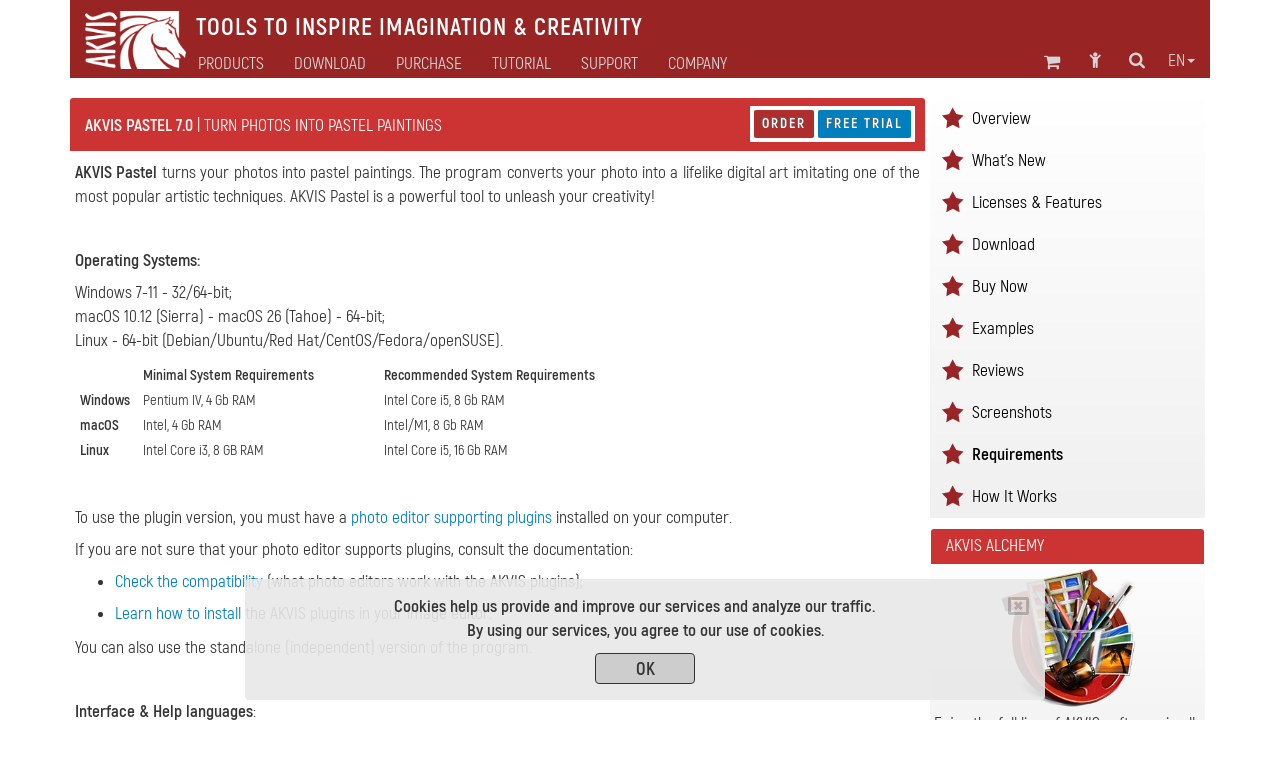

--- FILE ---
content_type: text/html; charset=UTF-8
request_url: https://akvis.com/en/pastel/system-requirements.php
body_size: 8810
content:

<!DOCTYPE html>
<html lang="en"  prefix="og: http://ogp.me/ns#">
   <head>

       


      <script type="text/javascript">
          window.___gcfg = {lang: 'en'};
          (function ()
          {
             var po = document.createElement("script");
             po.type = "text/javascript";
             po.async = true;
             po.src = "https://apis.google.com/js/plusone.js";
             var s = document.getElementsByTagName("script")[0];
             s.parentNode.insertBefore(po, s);
          })();</script>

      <link href="https://plus.google.com/108376232293861711147/" rel="publisher" />
      <title>AKVIS Pastel Software - Minimum System Requirements</title>
      <meta name="Robots" content="index,follow">
      <meta name="Description" content="Minimal and recommended system requirements for AKVIS Pastel. The software lets you create pastel paintings from your photos.">
      <meta http-equiv="Description" content="Minimal and recommended system requirements for AKVIS Pastel. The software lets you create pastel paintings from your photos.">
      <meta name="Keywords" content="akvis, Pastel, photo to painting, software, program, requirements, os, windows, mac, macintosh, version,  download, trial">
      <meta http-equiv="Keywords" content="akvis, Pastel, photo to painting, software, program, requirements, os, windows, mac, macintosh, version,  download, trial">
      <meta http-equiv="Content-Type" content="text/html; charset=UTF-8">
      <meta name="Author" content="© 2004-2026, AKVIS, info@akvis.com">
      <link rel="icon" href="/favicon.svg" type="image/svg+xml">
      <meta name="verify-v1" content="ughqaqk8XYy+41/yHAVQFV52tyc/LjVmsoWp39HeW7Q=" />
      <meta name="viewport" content="width=device-width, initial-scale=1">
      <link rel="stylesheet" href="/tools/font-awesome-4.7.0/css/font-awesome.min.css">
      <link rel="stylesheet" href="/tools/bootstrap/css/bootstrap.min.css">
      <link rel="stylesheet" href="/tools/formvalidation/dist/css/formValidation.min.css">
      <link rel="stylesheet" href="/tools/social-likes/social-likes_birman.css">
      <link REL="stylesheet" HREF="/css/style.min.css" TYPE="text/css">
      <!--<link REL="stylesheet" HREF="/css/atyle-new.min.css" TYPE="text/css">-->
      <link rel="alternate" href="https://akvis.com/en/index.php"/>

      <script type="text/javascript" src="/tools/jquery/jquery-1.12.4.min.js"></script>
      <script type="text/javascript" src="/tools/bootstrap/js/bootstrap.min.js"></script>
      <script type="text/javascript" src="/tools/formvalidation/dist/js/formValidation.min.js"></script>
      <script type="text/javascript" src="/tools/formvalidation/dist/js/framework/bootstrap.min.js"></script>
      <script type="text/javascript" src="/tools/formvalidation/dist/js/language/en_US.js"></script>
      <script type="text/javascript" src="/tools/social-likes/social-likes.min.js"></script>

      <meta property="og:type" content="website">
      <meta property="og:site_name" content="AKVIS.com">
      <meta property="og:title" content="AKVIS Pastel Software - Minimum System Requirements"/>
      <meta property="og:description" content="Minimal and recommended system requirements for AKVIS Pastel. The software lets you create pastel paintings from your photos."/>
      <meta property="og:url" content= "https://akvis.com/en/pastel/system-requirements.php"/>
      <link rel="alternate" type="application/rss+xml" title="AKVIS News" lang="en" href="/akvis-rss.xml">

<!-- Yandex.Metrika counter -->
<script type="text/javascript">
    (function(m,e,t,r,i,k,a){
        m[i]=m[i]||function(){(m[i].a=m[i].a||[]).push(arguments)};
        m[i].l=1*new Date();
        for (var j = 0; j < document.scripts.length; j++) {if (document.scripts[j].src === r) { return; }}
        k=e.createElement(t),a=e.getElementsByTagName(t)[0],k.async=1,k.src=r,a.parentNode.insertBefore(k,a)
    })(window, document,'script','https://mc.yandex.ru/metrika/tag.js', 'ym');

    ym(79634704, 'init', {webvisor:true, clickmap:true, accurateTrackBounce:true, trackLinks:true});
</script>
<noscript><div><img src="https://mc.yandex.ru/watch/79634704" style="position:absolute; left:-9999px;" alt="" /></div></noscript>
<!-- /Yandex.Metrika counter -->

</head>
<body>
   <!-- Google Tag Manager (noscript) -->
 <!--   <noscript><iframe src="https://www.googletagmanager.com/ns.html?id=GTM-PWVNDHP"
                     height="0" width="0" style="display:none;visibility:hidden"></iframe></noscript> -->
   <!-- End Google Tag Manager (noscript) -->

<!--
   <script>
       (function (i, s, o, g, r, a, m) {
          i['GoogleAnalyticsObject'] = r;
          i[r] = i[r] || function () {
             (i[r].q = i[r].q || []).push(arguments)
          }, i[r].l = 1 * new Date();
          a = s.createElement(o),
                  m = s.getElementsByTagName(o)[0];
          a.async = 1;
          a.src = g;
          m.parentNode.insertBefore(a, m)
       })(window, document, 'script', '//www.google-analytics.com/analytics.js', 'ga');
       ga('create', 'UA-1365902-2', 'auto');
       ga('send', 'pageview');

   </script>

-->
   <div class="container">
      <style>
    .awarning{
        position: fixed;
        z-index: 1000;
        bottom: 0;
        background: rgba(232, 232, 232, 0.9);
        width: 800px;
        margin-left: 175px;
    }
    .btn-war{
        color: #333;
        background-color: rgb(205,205,205);
        border-color: #333;
        width: 100px;
        height: 31px;
        padding: 3px 12px;
        margin-top: 10px;
    }
    @media (max-width: 1199px){
        .awarning{
            width: 800px;
            margin-left:75px;
        }
    }   
    @media (max-width: 991px){
        .awarning{
            width: 710px;
            margin-left: 5px;
        }
    }
    @media (max-width: 767px){
        .awarning{
            width: 100%;
            margin-left: 0;
        }
    }
</style>

<div style="display: none" class='alert awarning text-center'></div>

<script>
    //-------------------------------------------------------
    function getCookie(name) {
        var matches = document.cookie.match(new RegExp(
            "(?:^|; )"+name.replace(/([\.$?*|{}\(\)\[\]\\\/\+^])/g, '\\$1')+"=([^;]*)"
        ));
        return matches ? decodeURIComponent(matches[1]) : undefined;
    }
    //-------------------------------------------------------
    function setCookie(name, value, options) {
        options = options || {};
        var expires = options.expires;
        if (typeof expires === "number" && expires) {
            var d = new Date();
            d.setTime(d.getTime()+expires*1000);
            expires = options.expires = d;
        }
        if (expires && expires.toUTCString) {
            options.expires = expires.toUTCString();
        }
        value = encodeURIComponent(value);
        var updatedCookie = name+"="+value;

        for (var propName in options) {
            updatedCookie += "; "+propName;
            var propValue = options[propName];
            if (propValue !== true) {
                updatedCookie += "="+propValue;
            }
        }
        updatedCookie += ";path=/";
      document.cookie = updatedCookie;
    }
    //-------------------------------------------------------
    function delCookie(name) {
        setCookie(name, "", {expires: -1});
    }
    //-------------------------------------------------------
    function closeWarning(){
        setCookie('warning', 'ok', {expires:"31 Jan 2028 00:0:00 GMT"});
        $('.alert').alert('close');
    };
    //-------------------------------------------------------
    function view_more(){
       $("#find-more").hide();
       $("#more").show();
    };
    //-------------------------------------------------------
    $(document).ready(function(){
        var n = getCookie('warning');
        if(n === undefined){
            $(".awarning").html("<button type='button' class='close' data-dismiss='alert' aria-label='Close'><span aria-hidden='true'><i class='fa fa-window-close-o' aria-hidden='true'></i></span></button><strong>Cookies help us provide and improve our services and analyze our traffic.<br>By using our services, you agree to our use of cookies.</strong></br><button type='button' class='btn btn-war' onclick='closeWarning()'><strong>OK</strong></button>");
            $(".awarning").show();
        } 
    });
</script>
      <div class="col-md-1 col-xs-2 col-md-offset-11 col-xs-offset-10 text-center">
<a class="atop " href="#">
    <i class="fa fa-chevron-circle-up fa-2x " aria-hidden="true"></i>
</a>
</div>      <!--<div class="container">-->
    <nav class="navbar navbar-default">
        <div class="navbar-header">
            <button type="button" class="navbar-toggle collapsed" data-toggle="collapse" data-target="#navbar-collapse">
                <span class="sr-only">Toggle navigation</span>
                <span class="icon-bar"></span>
                <span class="icon-bar"></span>
                <span class="icon-bar"></span>
            </button>

                        <a class="navbar-brand" href = /en/index.php><img src='/img/logo_horse.png' height='40' align="middle" alt='AKVIS'></a>
            <p class="navbar-text navbar-text-jp">Tools to Inspire Imagination & Creativity</p>

        </div>
        <div class="collapse navbar-collapse" id="navbar-collapse">
            <ul id="menu-icon1" class="nav navbar-nav navbar-right">
                <!--Корзина******************-->
<li>
   <div class="shoppingcart_wrapper">
      <a href='/en/shopping-cart.php' class="shoppingcart">
                      <!-- TODO car -->
             <span class="kol-cart"></span>
                  <i class="fa fa-shopping-cart fa-2 fa-fw" title="Shopping Cart"></i>
      </a>
   </div>
</li>
<!--Комната пользователя******************-->
<li><a href="https://akvis.com/customer/en/customer-room.php"><i class="fa fa-child fa-2 fa-fw " title="Sign In"></i></a></li>
<!--Поиск******************-->
<li><a href="/en/search-on-akvis.php"><i class="fa fa-search fa-2 fa-fw" title="Search"></i></a></li>
<!--Язык******************-->
<li class="dropdown menu-lang">
   <a href="#" class="dropdown-toggle" data-toggle="dropdown" role="button" 
      aria-expanded="false">en<span class="caret"></span></a>
   <ul id="menu-lang" class="dropdown-menu" role="menu">
      <li><a>English</a></li><li><a href='/fr/pastel/system-requirements.php'>Français</a></li><li><a href='/de/pastel/system-requirements.php'>Deutsch</a></li><li><a href='/es/pastel/system-requirements.php'>Español</a></li><li><a href='/pt/pastel/system-requirements.php'>Português</a></li><li><a href='/it/pastel/system-requirements.php'>Italiano</a></li><li><a href='/jp/pastel/system-requirements.php'>日本語</a></li><li><a href='/ru/pastel/system-requirements.php'>Pусский</a></li>   </ul>
</li>

            </ul>
            <ul id="main-menu" class="nav navbar-nav ">
                <!-- Products Photo -->
                <li class="dropdown mega-dropdown dd-style">
        <a id="hr0"  class="dropdown-toggle" data-toggle="dropdown" role="button" aria-haspopup="true" aria-expanded="false">Products</a>
    <ul class="dropdown-menu mega-dropdown-menu">
        <li class="col-sm-4">
            <ul>
                <li class='sub-header  '>

<a href='/en/products-photo-editing-software.php'><i class='fa fa-caret-right' aria-hidden='true'></i>Photo Processing</a>
</li><li class='sub-part  '>

<a href='/en/airbrush/index.php'><i class='fa fa-caret-right' aria-hidden='true'></i>AirBrush</a>
</li><li class='sub-part  '>

<a href='/en/artifact-remover/index.php'><i class='fa fa-caret-right' aria-hidden='true'></i>Artifact Remover AI</a>
</li><li class='sub-part  '>

<a href='/en/artsuite/index.php'><i class='fa fa-caret-right' aria-hidden='true'></i>ArtSuite</a>
</li><li class='sub-part  '>

<a href='/en/artwork/index.php'><i class='fa fa-caret-right' aria-hidden='true'></i>ArtWork</a>
</li>                                                   <li class='sub-part  '>

<a href='/en/chameleon/index.php'><i class='fa fa-caret-right' aria-hidden='true'></i>Chameleon</a>
</li><li class='sub-part  '>

<a href='/en/charcoal/index.php'><i class='fa fa-caret-right' aria-hidden='true'></i>Charcoal</a>
</li>                                                   <li class='sub-part  '>

<a href='/en/coloriage/index.php'><i class='fa fa-caret-right' aria-hidden='true'></i>Coloriage AI</a>
</li><li class='sub-part  '>

<a href='/en/decorator/index.php'><i class='fa fa-caret-right' aria-hidden='true'></i>Decorator</a>
</li><li class='sub-part  '>

<a href='/en/draw/index.php'><i class='fa fa-caret-right' aria-hidden='true'></i>Draw</a>
</li>                                                   <li class='sub-part  '>

<a href='/en/enhancer/index.php'><i class='fa fa-caret-right' aria-hidden='true'></i>Enhancer</a>
</li><li class='sub-part  '>

<a href='/en/explosion/index.php'><i class='fa fa-caret-right' aria-hidden='true'></i>Explosion</a>
</li><li class='sub-part  '>

<a href='/en/frames/index.php'><i class='fa fa-caret-right' aria-hidden='true'></i>Frames</a>
</li><li class='sub-part  '>

<a href='/en/hdrfactory/index.php'><i class='fa fa-caret-right' aria-hidden='true'></i>HDRFactory</a>
</li>            </ul>
        </li>
        <li class="col-sm-4">
            <ul>
                <li class='sub-part  '>

<a href='/en/inspire/index.php'><i class='fa fa-caret-right' aria-hidden='true'></i>Inspire AI</a>
</li>                                                   <li class='sub-part  '>

<a href='/en/lightshop/index.php'><i class='fa fa-caret-right' aria-hidden='true'></i>LightShop</a>
</li><li class='sub-part  '>

<a href='/en/magnifier/index.php'><i class='fa fa-caret-right' aria-hidden='true'></i>Magnifier AI</a>
</li><li class='sub-part  '>

<a href='/en/makeup/index.php'><i class='fa fa-caret-right' aria-hidden='true'></i>MakeUp</a>
</li><li class='sub-part  '>

<a href='/en/natureart/index.php'><i class='fa fa-caret-right' aria-hidden='true'></i>NatureArt</a>
</li><li class='sub-part  '>

<a href='/en/neon/index.php'><i class='fa fa-caret-right' aria-hidden='true'></i>Neon</a>
</li><li class='sub-part  '>

<a href='/en/noise-buster/index.php'><i class='fa fa-caret-right' aria-hidden='true'></i>Noise Buster AI</a>
</li><li class='sub-part  '>

<a href='/en/oilpaint/index.php'><i class='fa fa-caret-right' aria-hidden='true'></i>OilPaint</a>
</li>	<li class='sub-part cur '>

<a href='/en/pastel/index.php'><i class='fa fa-caret-right' aria-hidden='true'></i>Pastel</a>
</li><li class='sub-part  '>

<a href='/en/points/index.php'><i class='fa fa-caret-right' aria-hidden='true'></i>Points</a>
</li><li class='sub-part  '>

<a href='/en/refocus/index.php'><i class='fa fa-caret-right' aria-hidden='true'></i>Refocus AI</a>
</li>                                                   <li class='sub-part  '>

<a href='/en/retoucher/index.php'><i class='fa fa-caret-right' aria-hidden='true'></i>Retoucher</a>
</li><li class='sub-part  '>

<a href='/en/sketch/index.php'><i class='fa fa-caret-right' aria-hidden='true'></i>Sketch</a>
</li>                                                   <li class='sub-part  '>

<a href='/en/smartmask/index.php'><i class='fa fa-caret-right' aria-hidden='true'></i>SmartMask AI</a>
</li>            </ul>
        </li>
        <li class="col-sm-4">
            <ul>
                <li class='sub-part  '>

<a href='/en/watercolor/index.php'><i class='fa fa-caret-right' aria-hidden='true'></i>Watercolor</a>
</li>                <li class="divider"></li>
                <li class='sub-header  '>

<a href='/en/frame-packs/index.php'><i class='fa fa-caret-right' aria-hidden='true'></i>Frame Packs</a>
</li>                <li class="divider"></li>
		<li class='sub-header  '>

<a href='https://alivecolors.com/en/index.php/?utm_source=akvis&utm_medium=akv_header&utm_campaign=ac'><i class='fa fa-caret-right' aria-hidden='true'></i>AliveColors</a>
</li>                <li class="divider"></li>
		<li class='sub-header  '>

<a href='https://akvisphotobook.com/en/index.php'><i class='fa fa-caret-right' aria-hidden='true'></i>PhotoBook</a>
</li>                <li class="divider"></li>
                <!-- Products Video -->
                <li class='sub-header  '>

<a href='/en/video-software.php'><i class='fa fa-caret-right' aria-hidden='true'></i>Video Processing</a>
</li><li class='sub-part  '>

<a href='/en/airbrush-video/index.php'><i class='fa fa-caret-right' aria-hidden='true'></i>AirBrush Video</a>
</li><li class='sub-part  '>

<a href='/en/charcoal-video/index.php'><i class='fa fa-caret-right' aria-hidden='true'></i>Charcoal Video</a>
</li><li class='sub-part  '>

<a href='/en/neon-video/index.php'><i class='fa fa-caret-right' aria-hidden='true'></i>Neon Video</a>
</li><li class='sub-part  '>

<a href='/en/oilpaint-video/index.php'><i class='fa fa-caret-right' aria-hidden='true'></i>OilPaint Video</a>
</li><li class='sub-part  '>

<a href='/en/sketch-video/index.php'><i class='fa fa-caret-right' aria-hidden='true'></i>Sketch Video</a>
</li><li class='sub-part  '>

<a href='/en/stencil-video/index.php'><i class='fa fa-caret-right' aria-hidden='true'></i>Stencil Video</a>
</li><li class='sub-part  '>

<a href='/en/watercolor-video/index.php'><i class='fa fa-caret-right' aria-hidden='true'></i>Watercolor Video</a>
</li>            </ul>
        </li>
    </ul>
</li>                <!-- Download -->
                <li class="simple-menu">
                                        <a id="hr2" href='/en/download.php'>Download</a>
                </li>
                <!-- Store -->
                <li class="dropdown dd-style">
                                        <a id="hr3" href='/en/store-software.php' class="dropdown-toggle" data-toggle="dropdown" role="button" aria-haspopup="true" aria-expanded="false">Purchase</a>
                    <ul class="dropdown-menu">
                        <li class='sub-part  '>

<a href='/en/products.php'><i class='fa fa-caret-right' aria-hidden='true'></i>Software</a>
</li>                        <li class='sub-part  '>

<a href='/en/bundles/index.php'><i class='fa fa-caret-right' aria-hidden='true'></i>Bundles</a>
</li>                        <li class='sub-part  '>

<a href='/en/frame-packs/index.php'><i class='fa fa-caret-right' aria-hidden='true'></i>Frames</a>
</li>                        <li class='sub-part  '>

<a href='/en/gift-certificates.php'><i class='fa fa-caret-right' aria-hidden='true'></i>Certificates</a>
</li>                        <li role="separator" class="divider"></li>
                                                <li class='sub-part  '>

<a href='/en/store-software.php'><i class='fa fa-caret-right' aria-hidden='true'></i>Online&nbsp;Store</a>
</li>                    </ul>
                </li>
                <!-- Tutorial -->
                                                                                                                                                                                                                            	                                                                                                      <li class="dropdown mega-dropdown dd-style">
   <a id="hr4" href='/en/tutorials.php' class="dropdown-toggle" data-toggle="dropdown" role="button" aria-haspopup="true" aria-expanded="false">Tutorial</a>
   <ul id="menu-tuturial" class="dropdown-menu mega-dropdown-menu">
      <li class='col-sm-4'><ul><li class='sub-header  '>

<a href='/en/tutorials.php#photo'><i class='fa fa-caret-right' aria-hidden='true'></i>Photo Processing</a>
</li><li class='sub-part  '>

<a href='/en/airbrush-tutorial/index.php'><i class='fa fa-caret-right' aria-hidden='true'></i>AirBrush</a>
</li><li class='sub-part  '>

<a href='/en/artifact-remover-tutorial/index.php'><i class='fa fa-caret-right' aria-hidden='true'></i>Artifact Remover AI</a>
</li><li class='sub-part  '>

<a href='/en/artsuite-tutorial/index.php'><i class='fa fa-caret-right' aria-hidden='true'></i>ArtSuite</a>
</li><li class='sub-part  '>

<a href='/en/artwork-tutorial/index.php'><i class='fa fa-caret-right' aria-hidden='true'></i>ArtWork</a>
</li><li class='sub-part  '>

<a href='/en/chameleon-tutorial/index.php'><i class='fa fa-caret-right' aria-hidden='true'></i>Chameleon</a>
</li><li class='sub-part  '>

<a href='/en/charcoal-tutorial/index.php'><i class='fa fa-caret-right' aria-hidden='true'></i>Charcoal</a>
</li><li class='sub-part  '>

<a href='/en/coloriage-tutorial/index.php'><i class='fa fa-caret-right' aria-hidden='true'></i>Coloriage AI</a>
</li><li class='sub-part  '>

<a href='/en/decorator-tutorial/index.php'><i class='fa fa-caret-right' aria-hidden='true'></i>Decorator</a>
</li><li class='sub-part  '>

<a href='/en/draw-tutorial/index.php'><i class='fa fa-caret-right' aria-hidden='true'></i>Draw</a>
</li><li class='sub-part  '>

<a href='/en/enhancer-tutorial/index.php'><i class='fa fa-caret-right' aria-hidden='true'></i>Enhancer</a>
</li><li class='sub-part  '>

<a href='/en/explosion-tutorial/index.php'><i class='fa fa-caret-right' aria-hidden='true'></i>Explosion</a>
</li><li class='sub-part  '>

<a href='/en/frames-tutorial/index.php'><i class='fa fa-caret-right' aria-hidden='true'></i>Frames</a>
</li><li class='sub-part  '>

<a href='/en/hdrfactory-tutorial/index.php'><i class='fa fa-caret-right' aria-hidden='true'></i>HDRFactory</a>
</li><li class='sub-part  '>

<a href='/en/inspire-tutorial/index.php'><i class='fa fa-caret-right' aria-hidden='true'></i>Inspire AI</a>
</li></ul></li>
      <li class='col-sm-4'><ul><li class='sub-part  '>

<a href='/en/lightshop-tutorial/index.php'><i class='fa fa-caret-right' aria-hidden='true'></i>LightShop</a>
</li><li class='sub-part  '>

<a href='/en/magnifier-tutorial/index.php'><i class='fa fa-caret-right' aria-hidden='true'></i>Magnifier AI</a>
</li><li class='sub-part  '>

<a href='/en/makeup-tutorial/index.php'><i class='fa fa-caret-right' aria-hidden='true'></i>MakeUp</a>
</li><li class='sub-part  '>

<a href='/en/natureart-tutorial/index.php'><i class='fa fa-caret-right' aria-hidden='true'></i>NatureArt</a>
</li><li class='sub-part  '>

<a href='/en/neon-tutorial/index.php'><i class='fa fa-caret-right' aria-hidden='true'></i>Neon</a>
</li><li class='sub-part  '>

<a href='/en/noise-buster-tutorial/index.php'><i class='fa fa-caret-right' aria-hidden='true'></i>Noise Buster AI</a>
</li><li class='sub-part  '>

<a href='/en/oilpaint-tutorial/index.php'><i class='fa fa-caret-right' aria-hidden='true'></i>OilPaint</a>
</li><li class='sub-part  '>

<a href='/en/pastel-tutorial/index.php'><i class='fa fa-caret-right' aria-hidden='true'></i>Pastel</a>
</li><li class='sub-part  '>

<a href='/en/points-tutorial/index.php'><i class='fa fa-caret-right' aria-hidden='true'></i>Points</a>
</li><li class='sub-part  '>

<a href='/en/refocus-tutorial/index.php'><i class='fa fa-caret-right' aria-hidden='true'></i>Refocus AI</a>
</li><li class='sub-part  '>

<a href='/en/retoucher-tutorial/index.php'><i class='fa fa-caret-right' aria-hidden='true'></i>Retoucher</a>
</li><li class='sub-part  '>

<a href='/en/sketch-tutorial/index.php'><i class='fa fa-caret-right' aria-hidden='true'></i>Sketch</a>
</li><li class='sub-part  '>

<a href='/en/smartmask-tutorial/index.php'><i class='fa fa-caret-right' aria-hidden='true'></i>SmartMask AI</a>
</li><li class='sub-part  '>

<a href='/en/watercolor-tutorial/index.php'><i class='fa fa-caret-right' aria-hidden='true'></i>Watercolor</a>
</li><li class='sub-header  rasdel'>

<a href='https://alivecolors.com/en/tutorial.php'><i class='fa fa-caret-right' aria-hidden='true'></i>AliveColors</a>
</li></ul></li>
      <li class='col-sm-4'><ul><li class='sub-header  '>

<a href='https://akvisphotobook.com/en/tutorial.php'><i class='fa fa-caret-right' aria-hidden='true'></i>PhotoBook</a>
</li><li class='sub-header  rasdel'>

<a href='/en/tutorials.php#video'><i class='fa fa-caret-right' aria-hidden='true'></i>Video Processing</a>
</li><li class='sub-part  '>

<a href='/en/airbrush-video-tutorial/index.php'><i class='fa fa-caret-right' aria-hidden='true'></i>AirBrush Video</a>
</li><li class='sub-part  '>

<a href='/en/charcoal-video-tutorial/index.php'><i class='fa fa-caret-right' aria-hidden='true'></i>Charcoal Video</a>
</li><li class='sub-part  '>

<a href='/en/neon-video-tutorial/index.php'><i class='fa fa-caret-right' aria-hidden='true'></i>Neon Video</a>
</li><li class='sub-part  '>

<a href='/en/oilpaint-video-tutorial/index.php'><i class='fa fa-caret-right' aria-hidden='true'></i>OilPaint Video</a>
</li><li class='sub-part  '>

<a href='/en/sketch-video-tutorial/index.php'><i class='fa fa-caret-right' aria-hidden='true'></i>Sketch Video</a>
</li><li class='sub-part  '>

<a href='/en/stencil-video-tutorial/index.php'><i class='fa fa-caret-right' aria-hidden='true'></i>Stencil Video</a>
</li><li class='sub-part  '>

<a href='/en/watercolor-video-tutorial/index.php'><i class='fa fa-caret-right' aria-hidden='true'></i>Watercolor Video</a>
</li><li class='sub-header  rasdel'>

<a href='/en/tutorials.php#articles'><i class='fa fa-caret-right' aria-hidden='true'></i>Articles</a>
</li><li class='sub-part  '>

<a href='/en/tutorial/install-akvis/install.php'><i class='fa fa-caret-right' aria-hidden='true'></i>Common Tutorials</a>
</li><li class='sub-part  '>

<a href='/en/photoshop-tips/index.php'><i class='fa fa-caret-right' aria-hidden='true'></i>Photoshop Tips</a>
</li><li class='sub-part  '>

<a href='/en/graphic-tips/index.php'><i class='fa fa-caret-right' aria-hidden='true'></i>Tips&nbsp;&&nbsp;Tricks</a>
</li><li class='sub-part  '>

<a href='/en/articles/index.php'><i class='fa fa-caret-right' aria-hidden='true'></i>Articles</a>
</li></ul></li>
   </ul>
</li>
                <!-- Support -->
                <li class="dropdown dd-style">
                                        <a id="hr5" href='/en/support.php' class="dropdown-toggle" data-toggle="dropdown" role="button" aria-haspopup="true" aria-expanded="false">Support</a>
                    <ul class="dropdown-menu">
                        <li class='sub-part  '>

<a href='/en/support/feedback.php'><i class='fa fa-caret-right' aria-hidden='true'></i>Contact Support</a>
</li><li class='sub-part  '>

<a href='https://akvis.com/customer/en/login.php'><i class='fa fa-caret-right' aria-hidden='true'></i>My Account</a>
</li><li class='sub-part  '>

<a href='/en/upgrade-software.php'><i class='fa fa-caret-right' aria-hidden='true'></i>Update/Upgrade</a>
</li><li class='sub-part  '>

<a href='/en/support/index.php'><i class='fa fa-caret-right' aria-hidden='true'></i>FAQ</a>
</li>                    </ul>
                </li>
                <!-- Company -->
                <li class="dropdown dd-style">
                                        <a id="hr6" href='/en/about-company.php' class="dropdown-toggle" data-toggle="dropdown" role="button" aria-haspopup="true" aria-expanded="false">Company</a>
                    <ul class="dropdown-menu">
                        <li class='sub-part  '>

<a href='/en/company/index.php'><i class='fa fa-caret-right' aria-hidden='true'></i>AKVIS</a>
</li><li class='sub-part  '>

<a href='/en/company/news.php'><i class='fa fa-caret-right' aria-hidden='true'></i>News</a>
</li><li class='sub-part  '>

<a href='/en/company/press-releases.php'><i class='fa fa-caret-right' aria-hidden='true'></i>Press Room</a>
</li><li class='sub-part  '>

<a href='/en/company/testimonials.php'><i class='fa fa-caret-right' aria-hidden='true'></i>Testimonials</a>
</li><li class='sub-part  '>

<a href='/en/company/contacts-developers.php'><i class='fa fa-caret-right' aria-hidden='true'></i>Contact Us</a>
</li>                    </ul>
                </li>
                <ul id="menu-icon2" class="nav navbar-nav navbar-right">
                    <!--Корзина******************-->
<li>
   <div class="shoppingcart_wrapper">
      <a href='/en/shopping-cart.php' class="shoppingcart">
                      <!-- TODO car -->
             <span class="kol-cart"></span>
                  <i class="fa fa-shopping-cart fa-2 fa-fw" title="Shopping Cart"></i>
      </a>
   </div>
</li>
<!--Комната пользователя******************-->
<li><a href="https://akvis.com/customer/en/customer-room.php"><i class="fa fa-child fa-2 fa-fw " title="Sign In"></i></a></li>
<!--Поиск******************-->
<li><a href="/en/search-on-akvis.php"><i class="fa fa-search fa-2 fa-fw" title="Search"></i></a></li>
<!--Язык******************-->
<li class="dropdown menu-lang">
   <a href="#" class="dropdown-toggle" data-toggle="dropdown" role="button" 
      aria-expanded="false">en<span class="caret"></span></a>
   <ul id="menu-lang" class="dropdown-menu" role="menu">
      <li><a>English</a></li><li><a href='/fr/pastel/system-requirements.php'>Français</a></li><li><a href='/de/pastel/system-requirements.php'>Deutsch</a></li><li><a href='/es/pastel/system-requirements.php'>Español</a></li><li><a href='/pt/pastel/system-requirements.php'>Português</a></li><li><a href='/it/pastel/system-requirements.php'>Italiano</a></li><li><a href='/jp/pastel/system-requirements.php'>日本語</a></li><li><a href='/ru/pastel/system-requirements.php'>Pусский</a></li>   </ul>
</li>

                </ul>
            </ul>
        </div>
    </nav>
<!--</div>-->
<script type="text/javascript">
    var mq = window.matchMedia('all and (min-width: 768px)');
    var hr = {"#hr0":"/en/products.php","#hr2":"/en/download.php","#hr3":"/en/store-software.php","#hr4":"/en/tutorials.php","#hr5":"/en/support.php","#hr6":"/en/about-company.php"};
    /**************************************************************************/
    $('html').keydown(function(){
        if (event.keyCode === 27) { //если нажали Esc
            $(".dd-style").removeClass("open");
        }
    });
    /**************************************/
    function updateHref(){
        for(var i in hr){
            if(hr[i] !== ""){
                $(i).attr("href",hr[i]);
            }
        }
    }
    /**************************************/
    function handler() {
        $(".dd-style").removeClass("open");
        if(mq.matches) { // широкий дисплей
            $(".dropdown,#menu-icon1,#menu-icon2,.simple-menu").mouseover(function(){
                $(".dd-style").removeClass("open");
            });
            $(".dd-style").mouseover(function(){
                $(this).addClass("open");
                $(".menu-lang").removeClass("open");
            });
            updateHref();
            $(".dd-style>a").attr("data-toggle","");

            $("#main-menu").mouseleave(function(e){
//                console.log(e.relatedTarget);
                if(e.relatedTarget.className !== "container"){
                    $(".dd-style").removeClass("open");
                }
            });

        } else {
            $(".dd-style>a").attr("data-toggle","dropdown");
            $(".dd-style>a").attr("href","#");
            $(".dd-style,.dropdown,#menu-icon1,#menu-icon2").off('mouseover');
            $(".dropdown-menu").off("mouseleave");
        };
    }
    /**************************************/
    $(document).ready(function(){
        /**************************************/
        handler();
//        mq.addEventListener("change", handler);
        $(mq).on("change", handler);
        $('.dd-style [href = "#"]').removeAttr("href");
    });
    /**************************************************************************/
</script>


	<div class="col-md-9">
          <div style="padding-right: 0" class='col-name col-name_pr'>
          <div class="product_name text-left">
             <h1 style="color: #FFF; font-size: 13pt;" >
                <span style='font-weight: bold'>AKVIS Pastel 7.0</span><span style='font-weight: normal'> | Turn Photos into Pastel Paintings </span>             </h1>
          </div>
          <div class=" hidden-xs col-name_btn text-left">
                         <div class="product-page-buttons">
                <a href='/en/pastel/price.php#order'  class=rtred title='Order Now'>Order</a>&nbsp;<a href='download.php#dnlurl' class=rtblue>Free Trial</a>             </div>
          </div>
       </div>
      <div class="row-menu text-center col-xs-12 visible-sm visible-xs">
       <a  href='/en/pastel/index.php'>Overview</a> | <a  href='/en/pastel/whats-new.php'>What's New</a> | <a  href='/en/pastel/comparison.php'>Licenses & Features</a> | <a  href='/en/pastel/download.php'>Download</a> | <a  href='/en/pastel/price.php'>Buy Now</a> | <a  href='/en/pastel/examples.php'>Examples</a> | <a  href='/en/pastel/reviews.php'>Reviews</a> | <a  href='/en/pastel/screenshots.php'>Screenshots</a> | <a class='ac' >Requirements</a> | <a  href='/en/pastel-tutorial/howwork/index.php'>How It Works</a>   </div>
   <div class="text-right col-xs-12 visible-xs-block">
              <a href='/en/pastel/price.php#order'  class=rtred title='Order Now'>Order</a>&nbsp;<a href='download.php#dnlurl' class=rtblue>Free Trial</a>   </div>
   <!-- HELP_BEGIN --><p><p>
<!-- HELP_END --><p><strong>AKVIS Pastel</strong> turns your photos into pastel paintings. The program converts your photo into a lifelike digital art imitating one of the most popular artistic techniques. AKVIS Pastel is a powerful tool to unleash your creativity!
	 
<p>&nbsp;</p>
		<p><strong>Operating Systems</strong><strong>:</strong><p>Windows 7-11 - 32/64-bit;<br>macOS 10.12 (Sierra) - macOS 26 (Tahoe)&nbsp;- 64-bit;<br>Linux - 64-bit (Debian/Ubuntu/Red Hat/CentOS/Fedora/openSUSE).
        <table border=0 cellpadding=10 cellspacing=0>
            <tr>
                <td  width=10%> &nbsp; </td>
                <td align=left width=40%><strong>Minimal System Requirements</strong>
            </td>
                <td align=left width=40%><strong>Recommended System Requirements</strong>
            </td>
            </tr>
            <tr valign=top>
                <td align=left><strong>Windows&nbsp;</strong>
                </td>
                <td align=left class=p-2>Pentium IV, 4 Gb RAM&nbsp;</td>
                <td align=left class=p-2>Intel Core i5, 8 Gb RAM</td>
            </tr>
            <tr valign=top>
                <td align=left><nobr><strong>macOS&nbsp;</strong></nobr></td>
                <td align=left class=p-2>Intel, 4 Gb RAM</td>
                <td align=left class=p-2>Intel/M1, 8 Gb RAM</td>
            </tr><tr valign=top>
                <td align=left><strong>Linux&nbsp;</strong>
                </td>
                <td align=left class=p-2>Intel Core i3, 8 GB RAM&nbsp;</td>
                <td align=left class=p-2>Intel Core i5, 16 Gb RAM</td>
            </tr></table>
        <p>&nbsp;<p><p>To use the plugin version, you must have a <a href="/en/compatibility-software.php">photo editor supporting plugins</a> installed on your computer.
<p>If you are not sure that your photo editor supports plugins, consult the documentation:
<ul>
	<li><a href="/en/compatibility-software.php">Check the compatibility</a> (what photo editors work with the AKVIS plugins);</li>
	<li><a href="/en/tutorial/install-akvis/install.php">Learn how to install</a> the AKVIS plugins in your image editor.</li></ul>
<p>You can also use the standalone (independent) version of the program.
<p>&nbsp;</p>
			<p><strong>Interface & Help languages</strong>:<p>English, German, Russian, French, Spanish, Portuguese, Italian, Japanese.<p>&nbsp;<p>   <p>&nbsp;<p>
   <div class="text-left">
         </div>
    &nbsp;
</div>
<!--********************************************************************************-->
<div class="col-md-3 hidden-sm hidden-xs">
   <div class="panel panel-red">
      <!--<div class="panel-heading">заголовок</div>-->
      <!-- NO_SEARCH_START -->
                <ul class='list-group'>
                    <li class='list-group-item '>
        <img src='/img/star.png'>
        <a href='/en/pastel/index.php'>Overview</a>
    </li><li class='list-group-item '>
        <img src='/img/star.png'>
        <a href='/en/pastel/whats-new.php'>What's New</a>
    </li><li class='list-group-item '>
        <img src='/img/star.png'>
        <a href='/en/pastel/comparison.php'>Licenses & Features</a>
    </li><li class='list-group-item '>
        <img src='/img/star.png'>
        <a href='/en/pastel/download.php'>Download</a>
    </li><li class='list-group-item '>
        <img src='/img/star.png'>
        <a href='/en/pastel/price.php'>Buy Now</a>
    </li><li class='list-group-item '>
        <img src='/img/star.png'>
        <a href='/en/pastel/examples.php'>Examples</a>
    </li><li class='list-group-item '>
        <img src='/img/star.png'>
        <a href='/en/pastel/reviews.php'>Reviews</a>
    </li><li class='list-group-item '>
        <img src='/img/star.png'>
        <a href='/en/pastel/screenshots.php'>Screenshots</a>
    </li><li class='list-group-item ac'>
        <img src='/img/star.png'>
        <a >Requirements</a>
    </li><li class='list-group-item '>
        <img src='/img/star.png'>
        <a href='/en/pastel-tutorial/howwork/index.php'>How It Works</a>
    </li>
                </ul>
                <!-- NO_SEARCH_END -->   </div>
          

   <!--       <div class="panel panel-red">
            <div class="panel-heading">Solutions</div>
            <div>
            <a href="/en/valentine-2024.php">
               <img class="img-responsive" src="/img/promo/valentine2024-sol.jpg" align=center hspace=0 vspace=8 border=0 alt="Solutions"  title="Discounts: -30%">
            </a>
   <br>
            <a href="/en/valentine-2024.php" class=nb>❤️ -30% ❤️</a> 
            </div>
         </div> -->

<!--  BF Offer  -->
<!--
 <div class="panel panel-red">
         <div class="panel-heading" align="left">Discounts</div>
         <div>
   	 <a href="/en/black-friday.php#start">
   	    <img class="img-responsive" src="/img/promo/bf-2025_228x142.jpg" align=center hspace=0 vspace=8 border=0 alt="Black Friday" title="Black Friday: -30%-60%">
   	 </a>
 <br>
   	  <a href="/en/black-friday.php#start" class="nb">Black Friday: -30%-60%</a>
         </div>
      </div>
-->
<!--  Charcoal  -->
  
                 <div class="panel panel-red">
          <div class="panel-heading" align="left">
             <!-- Special Offers -->AKVIS Alchemy</div>
          <!--             <div>
                       <a href="/en/bundles/alchemy.php" title="All products-60%"  class=st1>AKVIS Alchemy</a>
                   </div> -->
          <div>
             <a href="/en/bundles/alchemy.php">
                <img src="/img/bundles/alchemy-bundle_200.png" alt="AKVIS Alchemy: All-in-One Pack" title="AKVIS Alchemy: All-in-One Pack"  width="140" align="center" border=0 vspace=4>
             </a>
          </div>
          <div>
             Enjoy the full line of AKVIS software in all-in-one pack with a great discount!          </div>
          <div>
             <a href="/en/bundles/alchemy.php" class=st4  title="Order">-60%</br><p></a>
          </div>
       </div>
                     <div class="panel panel-red">
          <div class="panel-heading" align="left">Artistic Bundle</div>
          <div>
             <a href="/en/bundles/artistic.php">
                <img src="/img/bundles/artistic-bundle_200.png" alt="Artistic Bundle: 8 Artistic Programs" title="8 Artistic Programs -50%"  width="140" align="center" border=0 vspace=4>
             </a>
          </div>
          8 artistic software at a half price          <div>
             <a href="/en/bundles/artistic.php" class=st4  title="Order">-50%</br><p></a>
          </div>
       </div>
       	       <div class="panel panel-red">
          <div class="panel-heading" align="left">Certificates</div>
          <div>
             <a href="/en/gift-certificates.php">
                <img class="img-responsive" src="/img/gift-cards/certificates290.png" align=center hspace=0 vspace=8 border=0 alt="Certificates">
             </a>
          </div>
       </div>
   
</div>

    <div class="col-xs-12 footer1">
        <div class="footer-soc col-lg-4 col-md-7 col-sm-8 ">
            <a  href="/en/discounts.php#post">Share with friends & get a discount!</a>
            <div class="icon">
                                    <a href="https://www.facebook.com/AKVIS.Software/" class="fa fa-facebook fa-2x" title="Facebook"></a>
                    <a href="https://www.instagram.com/akvisllc/" class="fa fa-instagram fa-2x" title="Instagram"></a>
                                                    <a href="https://www.youtube.com/user/AKVISvideo" class="fa fa-youtube fa-2x" title="YouTube"></a>
                    <a href="https://x.com/akvis" class="fa _icon-twitter" style="font-size: 2em" title="X"></a> 
                                <a href="https://www.pinterest.com/akvisllc/" class="fa fa-pinterest-p fa-2x" title="Pinterest"></a>;
                <a href="https://akvis.com/akvis-rss.xml" class="fa fa-rss fa-2x" title="AKVIS RSS Feed"></a>
            </div>
        </div>
        <div class="subs col-md-4 col-sm-4 hidden-lg col-md-offset-1">
                <a href="/en/subscribe.php">
        Subscribe to News
        <div class="icon">
            <i class="fa fa-envelope-o fa-2x" title=""></i>
        </div>
    </a>        </div>
        <div id="hr" class="col-sm-12 hidden-lg" ><hr></div>
        <div class="footer-menu-max text-center col-lg-5 col-md-12 col-sm-12">
            <div class='col-xs-4 separator1'><div class='footer-menu-1'><span>Products</span></br><a href='/en/products-photo-editing-software.php'>Photo Processing</a></br><a href='/en/video-software.php'>Video Processing</a></br><a href='https://alivecolors.com/en/?utm_source=akvis&utm_medium=akv_footer&utm_campaign=ac'>Image Editor</a></div></div><div class='col-xs-4 separator2'><div class='footer-menu-2'><span>Useful Info</span></br><a href='/en/compatibility-software.php'>Compatibility</a></br><a href='/en/store-software.php'>Online&nbsp;Store</a></br><a href='/en/discounts.php'>Discounts</a></div></div><div class='col-xs-4 separator3'><div class='footer-menu-3'><span>Support</span></br><a href='/en/support/feedback.php'>Contact Support</a></br><a href='/en/upgrade-software.php'>Upgrade</a></br><a href='/en/tutorials.php'>Tutorial</a></div></div>        </div>
        <div class="footer-menu-min col-sm-12">
            <p><a href='/en/tutorials.php'>Photo Processing</a></p><p><a href='/en/tutorials.php'>Video Processing</a></p><p><a href='/en/tutorials.php'>Frame Packs</a></p><p><a href='/en/tutorials.php'>Contact Support</a></p><p><a href='/en/tutorials.php'>Upgrade</a></p><p><a href='/en/tutorials.php'>Contact Us</a></p>        </div>
        <div class="subs1 col-lg-3 visible-lg">
                <a href="/en/subscribe.php">
        Subscribe to News
        <div class="icon">
            <i class="fa fa-envelope-o fa-2x" title=""></i>
        </div>
    </a>        </div>
    </div>
    <div class="col-xs-12 footer2">
        <div class="col-lg-7  footer-section3">
             <span title="English">English</span>&nbsp;&nbsp;| <a href="/fr/pastel/system-requirements.php"   title="Français">Français</a>&nbsp;&nbsp;| <a href="/de/pastel/system-requirements.php"   title="Deutsch">Deutsch</a>&nbsp;&nbsp;| <a href="/es/pastel/system-requirements.php"   title="Español">Español</a>&nbsp;&nbsp;| <a href="/pt/pastel/system-requirements.php"   title="Português do Brasil">Português</a>&nbsp;&nbsp;| <a href="/it/pastel/system-requirements.php"   title="Italiano">Italiano</a>&nbsp;&nbsp;| <a href="/jp/pastel/system-requirements.php"   title="日本語">日本語</a>&nbsp;&nbsp;| <a href="/ru/pastel/system-requirements.php"   title="Pусский">Pусский</a>        </div>
        <div class="col-lg-5  footer-section4">
            &copy;&nbsp;2004-2026&nbsp; AKVIS. All Rights Reserved.        </div>
    </div>
</div>
    <script type="text/javascript" src="/js/script.js"></script>
    <!--<script type="text/javascript" src="/js/script.min.js"></script>-->
</body>
</html>

